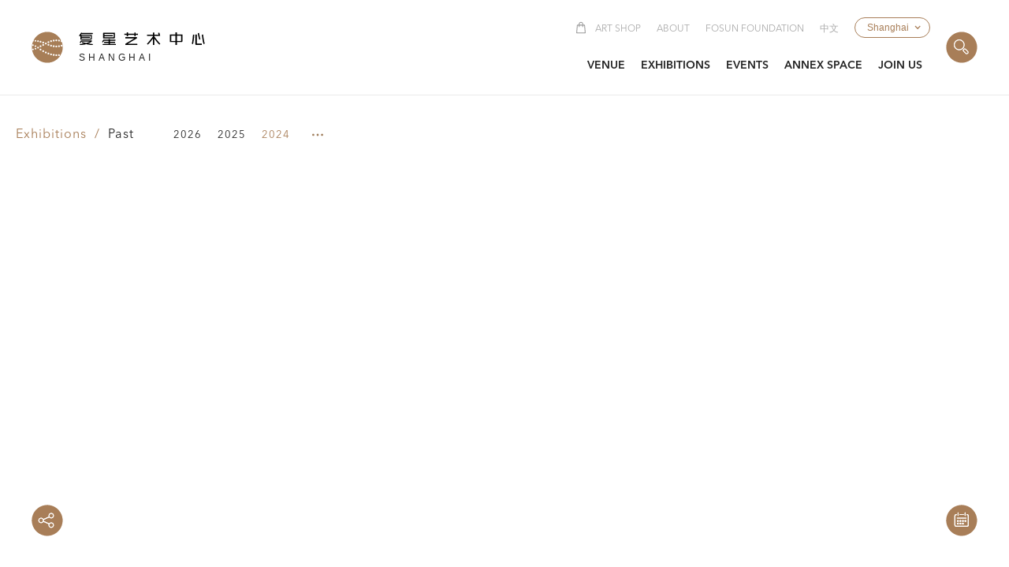

--- FILE ---
content_type: text/html; charset=UTF-8
request_url: https://www.fosunfoundation.com/en/past-annex-exhibitions/2024
body_size: 2169
content:
<!DOCTYPE html>
<html>
<head>
    <meta charset="utf-8">
        <title>Exhibitions / Past / 2024 | Fosun Foundation (Shanghai)</title>
    <meta content="Exhibitions / Past / 2024 | Fosun Foundation (Shanghai)" property="og:title">
    <meta content="Exhibitions / Past / 2024 | Fosun Foundation (Shanghai)" property="twitter:title">
    <meta content="width=device-width, initial-scale=1" name="viewport">
    <link href="/css/webflow-normalize.css?v1" rel="stylesheet" type="text/css">
    <link href="/css/webflow-base.css?v1" rel="stylesheet" type="text/css">
    <link href="/css/webflow-fosun.css?v1" rel="stylesheet" type="text/css">
    <link href="/css/custom.css?v1" rel="stylesheet" type="text/css">
    <link href="/images/favicon.jpg?v1" rel="shortcut icon" type="image/x-icon">
    <link href="/images/webclip.jpg?v1" rel="apple-touch-icon">
    <script>!function (o, c) { var n = c.documentElement, t = " w-mod-"; n.className += t + "js", ("ontouchstart" in o || o.DocumentTouch && c instanceof DocumentTouch) && (n.className += t + "touch") }(window, document);</script>
            <script>
            var _hmt = _hmt || [];
            (function () {
                var hm = document.createElement("script");
                hm.src = "https://hm.baidu.com/hm.js?cff0eef863a7986d45fe2908902078f9";
                var s = document.getElementsByTagName("script")[0];
                s.parentNode.insertBefore(hm, s);
            })();
        </script>
    </head>
<body>
    <div class="header-gr wf-section">
        <a href="/en/" class="logo-gr w-inline-block">
            <div class="logo-img-ct">
                <img src="/images/icon-logo.svg?v1" loading="lazy" class="icon-img logo-only">
            </div>
            <div class="logo-text-ct">
                <img src="/images/logo-text.svg?v1" loading="lazy" class="image">
                <div class="logo-city-text">
                    Shanghai
                </div>
            </div>
        </a>
        <a href="/en/search" class="search-img-new-link w-inline-block">
            <img src="/images/icon-search-o.svg?v1" loading="lazy" class="search-img-new">
        </a>
        <a href="#" data-w-id="dd04aaad-49d5-6a0d-aac6-fa55af1c7bfb" class="mobile-menu-link w-inline-block">
            <img src="/images/icon-menu.svg?v1" loading="lazy" class="menu-img menu-only">
        </a>
        <div class="header-bg"></div>
        <div class="header-menu">
            <div class="menu-gr">
                <div class="menu-sub-gr">
                    <a href="/en/shop" class="menu-sub-text-shop-only w-inline-block">
                        <img src="/images/icon-shop.svg?v1" loading="lazy" class="shop-icon">
                        <div class="shop-text">Art Shop</div>
                    </a>
                    <a href="/en/about" class="menu-sub-text">
                        About
                    </a>
                    <a href="/en/fosun-foundation" class="menu-sub-text">
                        Fosun Foundation
                    </a>

                    <a href="https://www.fosunfoundation.com/zh/past-annex-exhibitions/2024" class="menu-sub-text">中文</a>

                    <div data-hover="true" data-delay="0" class="w-dropdown">
                        <div class="dropdown-toggle w-dropdown-toggle">
                            <div class="icon w-icon-dropdown-toggle"></div>
                            <div>Shanghai</div>
                        </div>
                        <nav class="dropdown-list-2 w-dropdown-list">
                            <a href="https://www.fosunfoundation.com/en" class="city-selector-link w-dropdown-link">Shanghai</a>
                            <a href="https://chengdu.fosunfoundation.com/en" class="city-selector-link w-dropdown-link">Chengdu</a>
                        </nav>
                    </div>
                </div>
                <div class="menu-primary-gr">
                    <div data-hover="true" data-delay="0" class="menu-dropdown w-dropdown">
                        <div class="menu-primary w-dropdown-toggle">
                            <div class="icon-4 w-icon-dropdown-toggle"></div>
                            <div>Venue</div>
                        </div>
                        <nav class="dropdown-list w-dropdown-list">
                                                            <a href="/en/fosun-foundation-shanghai" class="link-dropdown w-dropdown-link">Fosun Foundation Shanghai</a>
                                                            <a href="/en/counter-sky-garden" class="link-dropdown w-dropdown-link">Counter Sky Garden</a>
                                                            <a href="/en/cloud-bistro" class="link-dropdown w-dropdown-link">CLOUD</a>
                                                            <a href="/en/visiting" class="link-dropdown w-dropdown-link">Visiting</a>
                                                            <a href="/en/notice" class="link-dropdown w-dropdown-link">Notice</a>
                                                    </nav>
                    </div>
                    <div data-hover="true" data-delay="0" class="menu-dropdown w-dropdown">
                        <div class="menu-primary w-dropdown-toggle">
                            <div class="icon-4 w-icon-dropdown-toggle"></div>
                            <div>Exhibitions</div>
                        </div>
                        <nav class="dropdown-list w-dropdown-list">
                            <a href="/en/current-exhibitions" class="link-dropdown w-dropdown-link">
                                Current                            </a>
                            <a href="/en/past-exhibitions" class="link-dropdown w-dropdown-link">
                                Past                            </a>
                        </nav>
                    </div>
                    <div data-hover="true" data-delay="0" class="menu-dropdown w-dropdown">
                        <div class="menu-primary w-dropdown-toggle">
                            <div class="icon-4 w-icon-dropdown-toggle"></div>
                            <div>Events</div>
                        </div>
                        <nav class="dropdown-list w-dropdown-list">
                                                                                            <a href="/en/events-brand-partnership" class="link-dropdown w-dropdown-link">
                                    Brand Partnership
                                </a>
                                                                                            <a href="/en/events-education" class="link-dropdown w-dropdown-link">
                                    Education
                                </a>
                                                                                            <a href="/en/events-welfare-project" class="link-dropdown w-dropdown-link">
                                    Welfare Project
                                </a>
                                                                                            <a href="/en/events-special-program" class="link-dropdown w-dropdown-link">
                                    Special Program
                                </a>
                                                                                            <a href="/en/events-event-sign-up" class="link-dropdown w-dropdown-link">
                                    Event Sign-up
                                </a>
                                                    </nav>
                    </div>
                    <div data-hover="true" data-delay="0" class="menu-dropdown w-dropdown">
                                                    <div class="menu-primary w-dropdown-toggle">
                                <div class="icon-4 w-icon-dropdown-toggle"></div>
                                <div>annex Space</div>
                            </div>
                                                <nav class="dropdown-list w-dropdown-list">
                            <a href="/en/annex-space" class="link-dropdown w-dropdown-link">
                                annex Space
                            </a>
                            <a href="/en/current-annex-exhibitions" class="link-dropdown w-dropdown-link">
                                Current                            </a>
                            <a href="/en/past-annex-exhibitions" class="link-dropdown w-dropdown-link">
                                Past                            </a>
                        </nav>
                    </div>
                    <div data-hover="true" data-delay="0" class="menu-dropdown w-dropdown">
                        <div class="menu-primary w-dropdown-toggle">
                            <div class="icon-4 w-icon-dropdown-toggle"></div>
                            <div>Join Us</div>
                        </div>
                        <nav class="dropdown-list w-dropdown-list">
                                                            <a href="/en/careers" class="link-dropdown w-dropdown-link">Careers</a>
                                                            <a href="/en/internship" class="link-dropdown w-dropdown-link">Internship</a>
                                                            <a href="/en/volunteer" class="link-dropdown w-dropdown-link">Volunteer</a>
                                                            <a href="/en/magic-mic" class="link-dropdown w-dropdown-link">Magic Mic</a>
                                                            <a href="/en/membership" class="link-dropdown w-dropdown-link">Membership</a>
                                                    </nav>
                    </div>
                </div>
            </div>
            <div class="search-ct mobile-only">
                <a href="/en/search" class="img-link-ct w-inline-block">
                    <img src="/images/icon-search.svg?v1" loading="lazy" class="icon-img search-only">
                </a>
            </div>
        </div>
    </div>
    <div class="sns-gr">
        <a href="/en/social-media" title="Social Media" class="img-link-ct w-inline-block">
            <img src="/images/icon-share.svg?v1" loading="lazy" class="icon-img">
        </a>
    </div>
    <div class="cal-gr">
        <a href="/en/calendar/2026" class="img-link-ct w-inline-block">
            <img src="/images/icon-calendar.svg?v1" loading="lazy" class="icon-img">
        </a>
    </div>
    <div class="new"></div>

<div class="container w-container">
    <div class="section-title">
        <div>Exhibitions  /  <span class="black">Past</span></div>

<div class="section-filter-gr">
    
                    <a href="/en/past-annex-exhibitions/2026" class="section-link">2026</a>
                    <a href="/en/past-annex-exhibitions/2025" class="section-link">2025</a>
                    <a href="/en/past-annex-exhibitions/2024" class="section-link">2024</a>
    
        <a href="/en/past-annex-exhibitions" class="section-link-more w-inline-block">
        <img src="/images/icon-more.svg?v1" loading="lazy" class="line-img">
    </a>
</div>
    </div>
</div>

<div class="container w-container">
    <div class="ct-div">
            </div>
</div>
    <div class="blank-space"></div>
    <script src="/js/jquery-3.6.1.min.js?v1"></script>
    <script src="/js/webflow.js?v1"></script>
    </body>
</html>


--- FILE ---
content_type: text/css
request_url: https://www.fosunfoundation.com/css/webflow-fosun.css?v1
body_size: 5070
content:
h2 {
  margin-top: 20px;
  margin-bottom: 10px;
  font-size: 32px;
  line-height: 36px;
  font-weight: bold;
}

h4 {
  margin-top: 10px;
  margin-bottom: 10px;
  font-size: 18px;
  line-height: 24px;
  font-weight: bold;
}

h6 {
  margin-top: 10px;
  margin-bottom: 20px;
  color: #aaa;
  font-size: 14px;
  line-height: 22px;
  font-weight: 400;
  text-align: center;
}

p {
  margin-bottom: 16px;
}

a {
  color: #a87e58;
  text-decoration: underline;
}

a:hover {
  text-decoration: none;
}

.header-gr {
  position: -webkit-sticky;
  position: sticky;
  top: 0px;
  z-index: 100;
  display: -webkit-box;
  display: -webkit-flex;
  display: -ms-flexbox;
  display: flex;
  -webkit-box-pack: justify;
  -webkit-justify-content: space-between;
  -ms-flex-pack: justify;
  justify-content: space-between;
  border-bottom: 1px solid hsla(0, 0%, 66.7%, 0.25);
  background-color: #fff;
}

.logo-gr {
  display: -webkit-box;
  display: -webkit-flex;
  display: -ms-flexbox;
  display: flex;
  color: #242424;
  text-decoration: none;
}

.icon-img {
  width: 40px;
  height: 40px;
  margin: 40px;
}

.icon-img.logo-only {
  margin-right: 20px;
}

.icon-img.search-only {
  margin-left: 20px;
}

.logo-text-ct {
  display: -webkit-box;
  display: -webkit-flex;
  display: -ms-flexbox;
  display: flex;
  -webkit-box-orient: vertical;
  -webkit-box-direction: normal;
  -webkit-flex-direction: column;
  -ms-flex-direction: column;
  flex-direction: column;
  -webkit-box-pack: center;
  -webkit-justify-content: center;
  -ms-flex-pack: center;
  justify-content: center;
  -webkit-box-align: start;
  -webkit-align-items: flex-start;
  -ms-flex-align: start;
  align-items: flex-start;
}

.image {
  width: 160px;
}

.logo-city-text {
  margin-top: 10px;
  font-size: 12px;
  line-height: 12px;
  text-align: center;
  letter-spacing: 4px;
  text-transform: uppercase;
}

.color-ct {
  width: 60px;
  height: 60px;
  margin: 20px;
  border-radius: 50px;
  background-color: #a87e58;
}

.color-ct.dark-grey {
  background-color: #242424;
}

.color-ct.light-grey {
  background-color: #aaa;
}

.color-gr {
  display: -webkit-box;
  display: -webkit-flex;
  display: -ms-flexbox;
  display: flex;
}

.sns-gr {
  position: fixed;
  left: 0%;
  top: auto;
  right: auto;
  bottom: 0%;
  z-index: 100;
}

.cal-gr {
  position: fixed;
  left: auto;
  top: auto;
  right: 0%;
  bottom: 0%;
  z-index: 100;
}

.menu-gr {
  display: -webkit-box;
  display: -webkit-flex;
  display: -ms-flexbox;
  display: flex;
  min-width: 320px;
  -webkit-box-orient: vertical;
  -webkit-box-direction: normal;
  -webkit-flex-direction: column;
  -ms-flex-direction: column;
  flex-direction: column;
  -webkit-box-pack: center;
  -webkit-justify-content: center;
  -ms-flex-pack: center;
  justify-content: center;
  -webkit-box-align: end;
  -webkit-align-items: flex-end;
  -ms-flex-align: end;
  align-items: flex-end;
}

.menu-sub-text {
  margin-right: 10px;
  margin-left: 10px;
  padding-top: 3px;
  font-family: Avenirnextltpro, sans-serif;
  color: #aaa;
  font-size: 12px;
  line-height: 12px;
  text-decoration: none;
  text-transform: uppercase;
}

.menu-sub-text.w--current {
  color: #a87e58;
}

.menu-primary-gr {
  display: -webkit-box;
  display: -webkit-flex;
  display: -ms-flexbox;
  display: flex;
  height: 50px;
  -webkit-box-pack: end;
  -webkit-justify-content: flex-end;
  -ms-flex-pack: end;
  justify-content: flex-end;
  -webkit-box-align: end;
  -webkit-align-items: flex-end;
  -ms-flex-align: end;
  align-items: flex-end;
}

.menu-sub-gr {
  display: -webkit-box;
  display: -webkit-flex;
  display: -ms-flexbox;
  display: flex;
  height: 30px;
  -webkit-box-pack: end;
  -webkit-justify-content: flex-end;
  -ms-flex-pack: end;
  justify-content: flex-end;
  -webkit-box-align: center;
  -webkit-align-items: center;
  -ms-flex-align: center;
  align-items: center;
}

.menu-primary {
  margin-right: 5px;
  margin-left: 5px;
  padding: 10px 5px 8px;
  border-bottom: 2px dotted #fff;
  font-family: 'Avenirnextltpro demi', sans-serif;
  color: #242424;
  line-height: 14px;
  font-weight: 400;
  text-decoration: none;
  text-transform: uppercase;
}

.menu-primary:hover {
  border-bottom-color: #a87e58;
}

.menu-primary.w--current {
  border-bottom-color: #a87e58;
}

.header-menu {
  display: -webkit-box;
  display: -webkit-flex;
  display: -ms-flexbox;
  display: flex;
  -webkit-box-pack: end;
  -webkit-justify-content: flex-end;
  -ms-flex-pack: end;
  justify-content: flex-end;
  -webkit-box-align: center;
  -webkit-align-items: center;
  -ms-flex-align: center;
  align-items: center;
}

.dropdown-toggle {
  margin-left: 10px;
  padding: 6px 26px 6px 15px;
  border-style: solid;
  border-width: 1px;
  border-color: #a87e58;
  border-radius: 30px;
  color: #a87e58;
  font-size: 12px;
  line-height: 12px;
}

.dropdown-toggle.w--open {
  border-bottom-right-radius: 0px;
}

.icon {
  margin-right: 10px;
  color: #a87e58;
  font-size: 10px;
  line-height: 10px;
}

.container {
  max-width: 1280px;
  min-height: 40px;
  padding-right: 20px;
  padding-left: 20px;
  -webkit-box-orient: horizontal;
  -webkit-box-direction: normal;
  -webkit-flex-direction: row;
  -ms-flex-direction: row;
  flex-direction: row;
  -webkit-box-align: center;
  -webkit-align-items: center;
  -ms-flex-align: center;
  align-items: center;
}

.container.shop-only {
  position: -webkit-sticky;
  position: sticky;
  top: 121px;
  z-index: 50;
  border-bottom: 2px dotted hsla(0, 0%, 66.7%, 0.25);
  background-color: #fff;
}

.container.search-only {
  position: -webkit-sticky;
  position: sticky;
  top: 121px;
  z-index: 50;
  display: -webkit-box;
  display: -webkit-flex;
  display: -ms-flexbox;
  display: flex;
  padding-top: 20px;
  -webkit-box-pack: center;
  -webkit-justify-content: center;
  -ms-flex-pack: center;
  justify-content: center;
  background-color: #fff;
}

.section-title {
  display: -webkit-box;
  display: -webkit-flex;
  display: -ms-flexbox;
  display: flex;
  margin-top: 40px;
  margin-bottom: 40px;
  -webkit-box-align: center;
  -webkit-align-items: center;
  -ms-flex-align: center;
  align-items: center;
  font-family: Avenirnextltpro, sans-serif;
  color: #a87e58;
  font-size: 16px;
  font-weight: 400;
  letter-spacing: 1px;
}

.section-title.related-only {
  margin-bottom: 10px;
}

.ct-div {
  display: -webkit-box;
  display: -webkit-flex;
  display: -ms-flexbox;
  display: flex;
  -webkit-box-pack: justify;
  -webkit-justify-content: space-between;
  -ms-flex-pack: justify;
  justify-content: space-between;
  -webkit-flex-wrap: wrap;
  -ms-flex-wrap: wrap;
  flex-wrap: wrap;
}

.ct-div.shop-only {
  -webkit-box-pack: start;
  -webkit-justify-content: flex-start;
  -ms-flex-pack: start;
  justify-content: flex-start;
}

.shop-ct {
  display: -webkit-box;
  display: -webkit-flex;
  display: -ms-flexbox;
  display: flex;
  width: 30.33%;
  margin-right: 1.5%;
  margin-left: 1.5%;
  -webkit-box-orient: vertical;
  -webkit-box-direction: normal;
  -webkit-flex-direction: column;
  -ms-flex-direction: column;
  flex-direction: column;
  -webkit-transition: opacity 150ms ease;
  transition: opacity 150ms ease;
}

.shop-ct:hover {
  opacity: 0.75;
}

.shop-preview-title {
  margin-top: 10px;
  margin-bottom: 10px;
  font-family: 'Avenirnextltpro demi', sans-serif;
  color: #242424;
  font-size: 12px;
  line-height: 18px;
  font-weight: 400;
  text-align: center;
  text-decoration: none;
}

.shop-preview-text {
  display: -webkit-box;
  display: -webkit-flex;
  display: -ms-flexbox;
  display: flex;
  -webkit-box-orient: vertical;
  -webkit-box-direction: normal;
  -webkit-flex-direction: column;
  -ms-flex-direction: column;
  flex-direction: column;
  -webkit-box-pack: center;
  -webkit-justify-content: center;
  -ms-flex-pack: center;
  justify-content: center;
  -webkit-box-align: center;
  -webkit-align-items: center;
  -ms-flex-align: center;
  align-items: center;
}

.shop-preview-price {
  font-family: Avenirnextltpro, sans-serif;
  color: #a87e58;
  font-weight: 700;
}

.preview-img-ct {
  padding: 20px 0px 10px;
}

.exhibition-preview-ct {
  width: 48%;
  -webkit-transition: opacity 150ms ease;
  transition: opacity 150ms ease;
}

.exhibition-preview-ct:hover {
  opacity: 0.9;
}

.article-container-gr {
  display: -webkit-box;
  display: -webkit-flex;
  display: -ms-flexbox;
  display: flex;
  margin-top: 20px;
  margin-bottom: 40px;
  -webkit-box-orient: vertical;
  -webkit-box-direction: normal;
  -webkit-flex-direction: column;
  -ms-flex-direction: column;
  flex-direction: column;
  -webkit-box-align: start;
  -webkit-align-items: flex-start;
  -ms-flex-align: start;
  align-items: flex-start;
}

.article-container-gr.article-only {
  width: 100%;
  -webkit-box-orient: horizontal;
  -webkit-box-direction: normal;
  -webkit-flex-direction: row;
  -ms-flex-direction: row;
  flex-direction: row;
  -webkit-box-pack: justify;
  -webkit-justify-content: space-between;
  -ms-flex-pack: justify;
  justify-content: space-between;
}

.link-title {
  font-family: Avenirnextltpro, sans-serif;
  color: #242424;
  font-size: 24px;
  line-height: 32px;
  font-weight: 400;
  text-decoration: none;
}

.date-text {
  padding-top: 5px;
  padding-bottom: 5px;
  font-family: Avenirnextltpro, sans-serif;
  font-weight: 700;
  letter-spacing: 1px;
}

.blank-space {
  height: 100px;
}

.blank-space.half {
  height: 50px;
  min-height: 50px;
}

.slider {
  width: 100%;
  height: 100%;
  background-color: transparent;
}

.slider-ct {
  width: 100%;
  max-width: 100%;
  -webkit-box-pack: center;
  -webkit-justify-content: center;
  -ms-flex-pack: center;
  justify-content: center;
}

.slider-ct.shop-only {
  margin-top: 20px;
}

.right-arrow {
  display: -webkit-box;
  display: -webkit-flex;
  display: -ms-flexbox;
  display: flex;
  overflow: visible;
  width: 120px;
  margin-right: -80px;
  -webkit-box-pack: end;
  -webkit-justify-content: flex-end;
  -ms-flex-pack: end;
  justify-content: flex-end;
}

.icon-2 {
  display: none;
}

.left-arrow {
  display: -webkit-box;
  display: -webkit-flex;
  display: -ms-flexbox;
  display: flex;
  overflow: visible;
  width: 120px;
  margin-left: -80px;
  -webkit-box-pack: start;
  -webkit-justify-content: flex-start;
  -ms-flex-pack: start;
  justify-content: flex-start;
  -webkit-box-align: stretch;
  -webkit-align-items: stretch;
  -ms-flex-align: stretch;
  align-items: stretch;
}

.icon-3 {
  display: none;
}

.arrow-img {
  width: 50px;
}

.slide-nav {
  color: #a87e58;
  font-size: 8px;
  text-align: center;
}

.article-container-ct {
  text-align: left;
}

.article-container-ct.article-only {
  width: 60%;
}

.rich-text-block {
  font-family: Avenirnextltpro, sans-serif;
  color: #242424;
  font-size: 15px;
  line-height: 25px;
  font-weight: 400;
}

.article-title {
  font-family: Avenirnextltpro, sans-serif;
  color: #242424;
  font-size: 28px;
  line-height: 36px;
  font-weight: 400;
  text-align: left;
  text-decoration: none;
}

.article-img {
  width: 100%;
  margin-top: 20px;
  margin-bottom: 20px;
}

.article-img.small {
  width: 60%;
  max-width: 60%;
  margin-right: 20%;
  margin-left: 20%;
  text-align: center;
}

.text-regular {
  margin-top: 10px;
  margin-bottom: 10px;
  font-family: Avenirnextltpro, sans-serif;
  color: #242424;
  font-weight: 400;
  text-decoration: none;
}

.text-regular.gold {
  color: #a87e58;
}

.text-regular.download-only {
  text-align: center;
  text-decoration: underline;
}

.profile-img {
  width: 60px;
  margin: 5px;
  border-radius: 50px;
}

.line-img {
  display: inline-block;
  width: 50px;
}

.side-panel-ct {
  display: -webkit-box;
  display: -webkit-flex;
  display: -ms-flexbox;
  display: flex;
  max-width: 80%;
  min-width: 70%;
  -webkit-box-orient: vertical;
  -webkit-box-direction: normal;
  -webkit-flex-direction: column;
  -ms-flex-direction: column;
  flex-direction: column;
  -webkit-box-align: center;
  -webkit-align-items: center;
  -ms-flex-align: center;
  align-items: center;
}

.qr-code-img {
  width: 120px;
}

.qr-code-ct {
  margin-bottom: 10px;
}

.line-div {
  width: 200px;
  height: 1px;
  margin-top: 20px;
  margin-bottom: 20px;
  background-color: hsla(0, 0%, 66.7%, 0.25);
}

.side-panel {
  position: -webkit-sticky;
  position: sticky;
  top: 140px;
  display: -webkit-box;
  display: -webkit-flex;
  display: -ms-flexbox;
  display: flex;
  width: 40%;
  -webkit-box-pack: center;
  -webkit-justify-content: center;
  -ms-flex-pack: center;
  justify-content: center;
  -webkit-box-align: start;
  -webkit-align-items: flex-start;
  -ms-flex-align: start;
  align-items: flex-start;
}

.article-gr {
  display: -webkit-box;
  display: -webkit-flex;
  display: -ms-flexbox;
  display: flex;
  -webkit-box-pack: justify;
  -webkit-justify-content: space-between;
  -ms-flex-pack: justify;
  justify-content: space-between;
}

.profile-ct {
  width: 70%;
  text-align: center;
}

.new {
  z-index: -1;
  display: none;
  -webkit-box-pack: justify;
  -webkit-justify-content: space-between;
  -ms-flex-pack: justify;
  justify-content: space-between;
  -webkit-box-align: center;
  -webkit-align-items: center;
  -ms-flex-align: center;
  align-items: center;
  background-color: #aaa;
}

.section-filter-gr {
  display: -webkit-box;
  display: -webkit-flex;
  display: -ms-flexbox;
  display: flex;
  height: 0px;
  margin-left: 40px;
  -webkit-box-align: center;
  -webkit-align-items: center;
  -ms-flex-align: center;
  align-items: center;
}

.black {
  color: #242424;
}

.section-link {
  margin-right: 5px;
  margin-left: 5px;
  padding-right: 5px;
  padding-left: 5px;
  color: #242424;
  font-size: 13px;
  line-height: 13px;
  font-weight: 400;
  text-decoration: none;
}

.section-link:hover {
  color: #a87e58;
}

.section-link.w--current {
  color: #a87e58;
}

.icon-4 {
  display: none;
}

.dropdown-list.w--open {
  display: -webkit-box;
  display: -webkit-flex;
  display: -ms-flexbox;
  display: flex;
  margin-left: -20px;
  padding: 20px 30px 20px 25px;
  -webkit-box-orient: vertical;
  -webkit-box-direction: normal;
  -webkit-flex-direction: column;
  -ms-flex-direction: column;
  flex-direction: column;
  -webkit-box-pack: start;
  -webkit-justify-content: flex-start;
  -ms-flex-pack: start;
  justify-content: flex-start;
  -webkit-box-align: start;
  -webkit-align-items: flex-start;
  -ms-flex-align: start;
  align-items: flex-start;
  border-bottom: 4px solid #a87e58;
  background-color: #fff;
  box-shadow: 0 15px 15px 0 rgba(0, 0, 0, 0.1);
}

.link-dropdown {
  display: inline-block;
  margin-right: 0px;
  margin-left: 0px;
  padding: 10px 5px 6px;
  border-bottom: 2px dotted #fff;
  font-family: Avenirnextltpro, sans-serif;
  color: #6d6d6d;
  font-size: 13px;
  font-weight: 400;
  text-decoration: none;
}

.link-dropdown:hover {
  border-bottom: 2px dotted #a87e58;
  color: #a87e58;
}

.link-dropdown.w--current {
  color: #a87e58;
}

.section-link-more {
  cursor: pointer;
}

.dropdown-list-2 {
  background-color: #a87e58;
}

.dropdown-list-2.w--open {
  display: block;
  padding-top: 5px;
  padding-bottom: 5px;
  border-radius: 15px 0px 15px 15px;
  background-color: #a87e58;
}

.city-selector-link {
  padding-top: 8px;
  padding-bottom: 8px;
  -webkit-transition: opacity 150ms ease;
  transition: opacity 150ms ease;
  font-family: Avenirnextltpro, sans-serif;
  color: #fff;
  font-size: 12px;
  line-height: 12px;
  font-weight: 400;
  text-align: center;
  text-decoration: none;
}

.city-selector-link:hover {
  opacity: 0.7;
}

.search-ct {
  min-width: 100px;
}

.download-link-ct {
  margin-bottom: 10px;
}

.download-img {
  width: 180px;
}

.download-arrow-ct {
  position: relative;
  display: -webkit-box;
  display: -webkit-flex;
  display: -ms-flexbox;
  display: flex;
  overflow: hidden;
  width: 50px;
  height: 50px;
  margin-top: -60px;
  margin-left: 120px;
  -webkit-box-pack: center;
  -webkit-justify-content: center;
  -ms-flex-pack: center;
  justify-content: center;
  -webkit-box-align: center;
  -webkit-align-items: center;
  -ms-flex-align: center;
  align-items: center;
  border-radius: 25px;
  background-color: #242424;
}

.shop-category-btn {
  margin-right: 10px;
  margin-left: 10px;
  padding: 10px 15px 8px;
  border-radius: 30px;
  background-color: hsla(0, 0%, 66.7%, 0.25);
  -webkit-transition: color 100ms ease, background-color 100ms ease;
  transition: color 100ms ease, background-color 100ms ease;
  color: #242424;
  font-size: 13px;
  line-height: 13px;
  text-decoration: none;
}

.shop-category-btn:hover {
  background-color: #242424;
  color: #fff;
}

.shop-category-btn.active {
  background-color: #242424;
  color: #fff;
}

.shop-category-ct {
  display: -webkit-box;
  display: -webkit-flex;
  display: -ms-flexbox;
  display: flex;
  margin-top: 20px;
  margin-bottom: 20px;
  -webkit-box-align: center;
  -webkit-align-items: center;
  -ms-flex-align: center;
  align-items: center;
  font-family: Avenirnextltpro, sans-serif;
  color: #a87e58;
  font-size: 16px;
  line-height: 16px;
  font-weight: 400;
  letter-spacing: 1px;
}

.shop-category-ct.details-only {
  margin-top: 10px;
  margin-bottom: 10px;
  padding-right: 0px;
  padding-left: 0px;
  -webkit-box-pack: justify;
  -webkit-justify-content: space-between;
  -ms-flex-pack: justify;
  justify-content: space-between;
}

.mobile-menu-link {
  display: none;
}

.menu-img {
  width: 40px;
  height: 40px;
  margin: 40px;
}

.menu-img.menu-only {
  margin-left: 20px;
}

.header-bg {
  display: none;
}

.download-arrow-img {
  width: 40px;
}

.annex-img {
  width: 80px;
  padding-top: 10px;
  padding-bottom: 10px;
}

.annex-ct.hide {
  display: none;
}

.search_txt {
  padding: 20px 20px 20px 10px;
  -webkit-box-flex: 1;
  -webkit-flex: 1;
  -ms-flex: 1;
  flex: 1;
  font-family: Avenirnextltpro, sans-serif;
  color: #aaa;
  font-size: 24px;
  line-height: 24px;
  font-weight: 400;
}

.search-img-large {
  width: 40px;
}

.related-content-gr {
  display: -webkit-box;
  display: -webkit-flex;
  display: -ms-flexbox;
  display: flex;
  margin-bottom: 40px;
  -webkit-box-pack: justify;
  -webkit-justify-content: space-between;
  -ms-flex-pack: justify;
  justify-content: space-between;
  -webkit-flex-wrap: wrap;
  -ms-flex-wrap: wrap;
  flex-wrap: wrap;
}

.related-title-ct {
  margin-top: 40px;
  border-top: 1px solid hsla(0, 0%, 66.7%, 0.25);
}

.img-link-ct {
  -webkit-transition: opacity 150ms ease;
  transition: opacity 150ms ease;
}

.img-link-ct:hover {
  opacity: 0.75;
}

.search_bg {
  position: absolute;
  left: 0%;
  top: auto;
  right: 0%;
  bottom: 0%;
  height: 2px;
  margin-right: 20px;
  margin-left: 20px;
  background-color: #a87e58;
}

.shop-icon {
  width: 16px;
  margin-right: 10px;
}

.menu-sub-text-shop-only {
  display: -webkit-box;
  display: -webkit-flex;
  display: -ms-flexbox;
  display: flex;
  margin-right: 10px;
  margin-left: 10px;
  -webkit-box-align: center;
  -webkit-align-items: center;
  -ms-flex-align: center;
  align-items: center;
  font-family: Avenirnextltpro, sans-serif;
  color: #aaa;
  font-size: 12px;
  line-height: 12px;
  text-decoration: none;
  text-transform: uppercase;
}

.menu-sub-text-shop-only.w--current {
  color: #a87e58;
}

.shop-text {
  padding-top: 3px;
}

.search-img-new-link {
  display: none;
}

@media screen and (max-width: 991px) {
  .icon-img.logo-only {
    margin-right: 15px;
  }

  .container {
    min-height: 20px;
  }

  .section-title {
    margin-top: 30px;
    margin-bottom: 30px;
    padding-right: 20px;
    padding-left: 20px;
  }

  .section-title.related-only {
    margin-bottom: 0px;
  }

  .shop-preview-title {
    margin-top: 8px;
    margin-bottom: 8px;
  }

  .preview-img-ct {
    padding-bottom: 0px;
  }

  .right-arrow {
    margin-right: auto;
  }

  .left-arrow {
    margin-left: auto;
  }

  .shop-category-ct {
    margin-top: 30px;
    margin-bottom: 30px;
    padding-right: 20px;
    padding-left: 20px;
  }
}

@media screen and (max-width: 767px) {
  p {
    margin-top: 8px;
    margin-bottom: 8px;
    font-size: 13px;
    line-height: 23px;
  }

  .logo-img-ct {
    position: relative;
    z-index: 999;
  }

  .icon-img {
    margin: 20px;
  }

  .icon-img.logo-only {
    margin-right: 10px;
  }

  .logo-text-ct {
    position: relative;
    z-index: 999;
    -webkit-box-align: center;
    -webkit-align-items: center;
    -ms-flex-align: center;
    align-items: center;
  }

  .image {
    width: 140px;
  }

  .logo-city-text {
    margin-top: 8px;
    font-size: 10px;
  }

  .menu-gr {
    padding-bottom: 40px;
    -webkit-box-orient: vertical;
    -webkit-box-direction: reverse;
    -webkit-flex-direction: column-reverse;
    -ms-flex-direction: column-reverse;
    flex-direction: column-reverse;
    -webkit-box-align: center;
    -webkit-align-items: center;
    -ms-flex-align: center;
    align-items: center;
  }

  .menu-sub-text {
    margin-top: 8px;
    margin-bottom: 8px;
  }

  .menu-primary-gr {
    width: 100vw;
    height: auto;
    -webkit-box-orient: vertical;
    -webkit-box-direction: normal;
    -webkit-flex-direction: column;
    -ms-flex-direction: column;
    flex-direction: column;
    -webkit-box-pack: start;
    -webkit-justify-content: flex-start;
    -ms-flex-pack: start;
    justify-content: flex-start;
    -webkit-box-align: center;
    -webkit-align-items: center;
    -ms-flex-align: center;
    align-items: center;
  }

  .menu-sub-gr {
    height: auto;
    padding-top: 10px;
    -webkit-box-orient: vertical;
    -webkit-box-direction: normal;
    -webkit-flex-direction: column;
    -ms-flex-direction: column;
    flex-direction: column;
  }

  .menu-primary {
    padding-top: 15px;
    padding-bottom: 6px;
  }

  .header-menu {
    position: absolute;
    left: 0%;
    top: 0%;
    right: 0%;
    bottom: auto;
    margin-top: -400px;
    padding-top: 20px;
    -webkit-box-orient: vertical;
    -webkit-box-direction: normal;
    -webkit-flex-direction: column;
    -ms-flex-direction: column;
    flex-direction: column;
    -webkit-box-pack: start;
    -webkit-justify-content: flex-start;
    -ms-flex-pack: start;
    justify-content: flex-start;
    background-color: #fff;
    box-shadow: 0 -1px 15px 0 rgba(0, 0, 0, 0.15);
  }

  .dropdown-toggle {
    margin-top: 10px;
    margin-left: 0px;
  }

  .container.shop-only {
    position: static;
    top: 81px;
  }

  .container.search-only {
    top: 81px;
  }

  .section-title {
    margin-top: 40px;
    margin-bottom: 20px;
    padding-right: 0px;
    padding-left: 0px;
    -webkit-box-pack: justify;
    -webkit-justify-content: space-between;
    -ms-flex-pack: justify;
    justify-content: space-between;
  }

  .section-title.related-only {
    margin-bottom: 10px;
  }

  .shop-preview-title {
    margin-top: 5px;
    margin-bottom: 5px;
    font-size: 11px;
    line-height: 16px;
  }

  .shop-preview-price {
    font-size: 10px;
    line-height: 11px;
  }

  .preview-img-ct {
    padding-top: 10px;
  }

  .article-container-gr {
    margin-bottom: 20px;
  }

  .article-container-gr.article-only {
    -webkit-box-orient: vertical;
    -webkit-box-direction: normal;
    -webkit-flex-direction: column;
    -ms-flex-direction: column;
    flex-direction: column;
  }

  .link-title {
    font-size: 18px;
    line-height: 24px;
  }

  .date-text {
    font-size: 12px;
    line-height: 16px;
    letter-spacing: 0px;
  }

  .blank-space {
    height: 40px;
  }

  .blank-space.half {
    height: 25px;
    min-height: 30px;
  }

  .slider-ct.shop-only {
    width: 100%;
    max-width: 100%;
    margin-top: 20px;
  }

  .arrow-img {
    width: 30px;
  }

  .article-container-ct {
    width: 100%;
  }

  .article-container-ct.article-only {
    width: 100%;
  }

  .rich-text-block {
    width: 100%;
  }

  .article-title {
    font-size: 22px;
    line-height: 28px;
  }

  .article-img {
    margin-top: 10px;
    margin-bottom: 10px;
  }

  .side-panel-ct {
    min-width: 100%;
  }

  .side-panel {
    position: static;
    width: 100%;
  }

  .article-gr {
    -webkit-box-orient: vertical;
    -webkit-box-direction: normal;
    -webkit-flex-direction: column;
    -ms-flex-direction: column;
    flex-direction: column;
  }

  .profile-ct {
    width: 90%;
  }

  .dropdown-list.w--open {
    position: static;
    display: -webkit-box;
    display: -webkit-flex;
    display: -ms-flexbox;
    display: flex;
    margin-left: 0px;
    padding-top: 5px;
    padding-right: 0px;
    padding-left: 0px;
    -webkit-box-orient: vertical;
    -webkit-box-direction: normal;
    -webkit-flex-direction: column;
    -ms-flex-direction: column;
    flex-direction: column;
    -webkit-box-align: center;
    -webkit-align-items: center;
    -ms-flex-align: center;
    align-items: center;
    border-bottom-style: none;
    box-shadow: none;
  }

  .link-dropdown {
    padding-bottom: 4px;
  }

  .search-ct.mobile-only {
    position: fixed;
    left: auto;
    top: 0%;
    right: 0%;
    bottom: auto;
    display: none;
    margin-right: -20px;
  }

  .shop-category-btn {
    margin: 5px;
    padding-bottom: 7px;
  }

  .shop-category-ct {
    margin-top: 20px;
    margin-bottom: 20px;
    padding-right: 0px;
    padding-left: 0px;
    -webkit-box-pack: start;
    -webkit-justify-content: flex-start;
    -ms-flex-pack: start;
    justify-content: flex-start;
    -webkit-flex-wrap: wrap;
    -ms-flex-wrap: wrap;
    flex-wrap: wrap;
    -webkit-align-content: stretch;
    -ms-flex-line-pack: stretch;
    align-content: stretch;
  }

  .shop-category-ct.details-only {
    margin-top: 0px;
    margin-bottom: 0px;
  }

  .menu-dropdown {
    width: 80%;
    text-align: center;
  }

  .mobile-menu-link {
    position: absolute;
    left: auto;
    top: 0%;
    right: 0%;
    bottom: auto;
    z-index: 999;
    display: block;
  }

  .menu-img {
    margin: 20px;
  }

  .header-bg {
    position: absolute;
    left: 0%;
    top: 0%;
    right: 0%;
    bottom: auto;
    z-index: 998;
    display: block;
    height: 81px;
    border-bottom: 1px solid hsla(0, 0%, 66.7%, 0.25);
    background-color: #fff;
  }

  .annex-img {
    width: 70px;
  }

  .search_txt {
    padding: 15px 15px 15px 0px;
    border: 1px solid #fff;
    background-color: #fff;
    font-size: 16px;
  }

  .search-img-large {
    display: none;
  }

  .shop-icon {
    display: none;
  }

  .menu-sub-text-shop-only {
    margin-top: 8px;
    margin-bottom: 8px;
  }

  .search-img-new-link {
    position: absolute;
    left: auto;
    top: 20px;
    right: 70px;
    bottom: auto;
    z-index: 1000;
    display: block;
    width: 40px;
    height: 40px;
  }
}

@media screen and (max-width: 479px) {
  .logo-city-text {
    text-transform: uppercase;
  }

  .search-img-new {
    width: 40px;
    height: 40px;
  }
}

@font-face {
  font-family: 'Avenirnextltpro';
  src: url('../fonts/AvenirNextLTPro-Regular.otf') format('opentype');
  font-weight: 400;
  font-style: normal;
  font-display: swap;
}
@font-face {
  font-family: 'Avenirnextltpro demi';
  src: url('../fonts/AvenirNextLTPro-Demi.otf') format('opentype');
  font-weight: 400;
  font-style: normal;
  font-display: swap;
}
@font-face {
  font-family: 'Avenirnextltpro';
  src: url('../fonts/AvenirNextLTPro-Bold.otf') format('opentype');
  font-weight: 700;
  font-style: normal;
  font-display: swap;
}

--- FILE ---
content_type: text/css
request_url: https://www.fosunfoundation.com/css/custom.css?v1
body_size: 615
content:
.h1 {
    margin-top: 20px;
    font-size: 38px;
    line-height: 44px;
}
.h2 {
    margin-top: 20px;
    margin-bottom: 10px;
    font-size: 32px;
    line-height: 36px;
}
.h3 {
    margin-top: 20px;
    font-size: 24px;
    line-height: 30px;
}
.h4 {
    margin-top: 10px;
    margin-bottom: 10px;
    font-size: 18px;
    line-height: 24px;
}
.h5 {
    margin-top: 10px;
    font-size: 14px;
    line-height: 20px;
}
.h6 {
    margin-top: 10px;
    margin-bottom: 20px;
    text-align: center;
    color: #aaa;
    font-size: 14px;
    line-height: 22px;
}
p {
    margin-bottom: 16px;
}

.article-title, .link-title {
    width: 100%;
}
.article-title strong, .link-title strong {
    display: block;
}

.section-link, .shop-category-btn {
    cursor: pointer;
}
.section-link.active {
    color: #a87e58;
}

.rich-text-block img {
    width: 100%;
    margin: 20px 0;
}
.rich-text-block p.center img {
    width: 60%;
    margin-right: 20%;
    margin-left: 20%;
}

.text-regular.download-only {
    max-width: 180px;
}

.search_form {
    flex-grow: 1;
}
.search_txt {
    display: block;
    width: 100%;
    border: none;
    color: #242424;
}
.search_txt:focus-visible {
    outline: none;
}
.search_txt::placeholder {
    color: #aaa;
}

.months {
    margin: 0 -20px;
}
@media screen and (max-width: 991px) {
    .months {
        margin: 0;
    }
}
@media screen and (max-width: 767px) {
    .months {
        margin: 0 -20px;
    }
}
.month {
    width: 100%;
    margin-bottom: 30px;
    padding: 0 20px;
}
.month table {
    width: 100%;
}
@media (min-width: 500px) {
    .month {
        width: 50%;
    }
}
@media (min-width: 768px) {
    .month {
        width: 33.33333%;
    }
}
@media (min-width: 1024px) {
    .month {
        width: 25%;
    }
}
.month th, td {
    height: 30px;
    border: 4px solid #fff;
    padding: 2px 5px;
    text-align: center;
    line-height: 22px;
}
.month td {
    color: #adadad;
}
.month td.active {
    background-color: #a87e58;
}
.month td.active a {
    display: block;
    height: 100%;
    text-decoration: none;
    color: #fff;
}

--- FILE ---
content_type: image/svg+xml
request_url: https://www.fosunfoundation.com/images/icon-calendar.svg?v1
body_size: 4666
content:
<svg enable-background="new 0 0 283.5 283.5" viewBox="0 0 283.5 283.5" xmlns="http://www.w3.org/2000/svg"><path d="m140.1 2.4h2c.4.1.8.2 1.2.2 2.1.1 4.3 0 6.4.3 5.1.5 10.3 1 15.4 1.8 11.2 1.8 22 5.1 32.3 9.8 18.2 8.1 34 19.6 47.3 34.5 11.3 12.7 20 27 26.1 42.8 4.3 11.2 7.1 22.9 8.3 34.8.4 4.1.5 8.3.7 12.5 0 .4.1.8.2 1.3v2c-.1.4-.2.8-.2 1.2-.1 2.1-.1 4.2-.3 6.3-.5 5.1-1 10.3-1.8 15.4-2.2 13.7-6.6 26.7-12.9 39-9.5 18.6-22.6 34.3-39.1 47-13.4 10.3-28.2 18-44.4 22.9-12 3.6-24.3 5.6-36.9 5.8-.7 0-1.4.2-2 .2-.8 0-1.6 0-2.4 0-.5-.1-.9-.2-1.4-.2-3-.2-5.9-.2-8.9-.5-4.9-.5-9.8-1.1-14.7-2-15.3-2.8-29.6-8.2-43.1-16-15.9-9.2-29.5-21.1-40.7-35.6-9.1-11.8-16.1-24.8-21.1-38.9-3.6-10.1-5.9-20.5-7-31.1-.4-4.2-.5-8.4-.7-12.6 0-.5-.1-.9-.2-1.4 0-.6 0-1.2 0-1.8.1-.4.2-.8.2-1.3.3-4.5.5-9 .9-13.4.6-6.5 1.9-12.8 3.5-19.1 3.6-14.1 9.4-27.3 17.2-39.6 8.5-13 18.8-24.4 31-34.1 7.6-6.1 15.8-11.3 24.6-15.6 13.3-6.7 27.4-11 42.2-13.1 5.5-.8 11-1.3 16.6-1.3.5 0 1.1-.2 1.7-.2zm-42.5 82.3c-2.5 0-5 0-7.5 0-.1 0-.1 0-.2.1-3.9.7-7.2 2.5-9.7 5.6-2.1 2.5-3.6 5.4-3.6 8.7-.1 28.2 0 56.4 0 84.6 0 .4.1.7.1 1.1.7 3.9 2.5 7.2 5.6 9.7 2.5 2.1 5.4 3.5 8.7 3.5 33.5.1 66.9 0 100.4 0 .4 0 .7 0 1.1-.1 3.9-.7 7.2-2.5 9.7-5.5 2.2-2.6 3.6-5.6 3.6-9.1 0-27.8 0-55.6 0-83.4 0-.8 0-1.7-.2-2.4-1.3-5.6-4.5-9.5-9.9-11.7-3.5-1.5-7.1-.9-10.7-.9 0 0-.1.1-.1.1v8.2c1.6 0 3.1.1 4.7 0s3 .2 4.3 1.1c2.1 1.4 3.6 3.3 3.6 6v81.7c0 1.6-.3 3.1-1.2 4.4-1.4 2-3.2 3.5-5.8 3.5-32.5 0-65.1 0-97.6 0-1.6 0-3.1-.3-4.4-1.2-2-1.4-3.5-3.2-3.5-5.8 0-27.2 0-54.5 0-81.7 0-1.6.3-3.1 1.2-4.4 1.4-2.1 3.3-3.5 5.9-3.5h5.6c-.1-3.2-.1-5.8-.1-8.6zm43.6 39.8h40c.5 0 1 0 1.4-.2 1.9-.8 2.4-2.3 2.4-4.3 0-1.7-1.8-3.6-3.6-3.6-26.8 0-53.6 0-80.4 0-.4 0-.8.1-1.1.2-1.8.7-2.3 2.2-2.4 4.1-.1 2.1 2 3.9 3.9 3.8zm19.9-39.8c-13.3 0-26.5 0-39.7 0v8.2h39.7c0-2.8 0-5.5 0-8.2zm-47.5.3c0-4 0-8 0-12 0-.7-.2-1.5-.6-2.1-.8-1.5-3-2.4-4.6-1.8-1.8.6-2.9 2.3-2.9 3.8v24.2c0 2.2 1.7 3.7 4.1 3.9 2.1.1 4.1-2.2 4.1-4-.2-4-.1-8-.1-12zm63.5 0c0-4.1 0-8.1 0-12.2 0-2.2-1.7-3.9-4.1-3.9-2.3 0-4 1.7-4 3.9v24.1c0 .7.2 1.4.6 2 .8 1.5 3 2.4 4.6 1.8 1.8-.6 3-2.3 2.9-3.8-.1-3.9 0-7.9 0-11.9zm-39.1 61.3c.5-4.5-3.9-8.2-7.4-8.2-5 .1-8.6 3.1-8.6 7.4 0 5.2 3 8.7 7.4 8.7 5.3.1 8.6-3 8.6-7.9zm14.6-8.1c-4.4-.5-8.1 3.9-8.1 7.4.1 5 3.1 8.6 7.4 8.6 5.2 0 8.5-3 8.8-7.4.3-5.2-4.2-9.1-8.1-8.6zm-14.6 31.8c.5-4.4-3.9-8.1-7.5-8-5 .1-8.6 3.1-8.6 7.4 0 5.2 3 8.5 7.5 8.8 5.2.3 9.1-4.2 8.6-8.2zm14.5 8.1c4.5.5 8.2-3.9 8.1-7.4-.1-5.4-3-8.5-7.9-8.7-4.6-.3-8.2 4-8.3 7.8-.1 4.7 4.2 8.8 8.1 8.3zm-45-23.8c4.4.5 8.2-3.9 8.1-7.4-.1-5.1-3.1-8.7-7.4-8.7-5.2 0-8.4 3-8.7 7.5-.4 5.2 4.1 9 8 8.6zm67.5-16.1c-4.4-.5-8.2 3.9-8.1 7.4.1 5.2 3.1 8.7 7.5 8.7 5.1 0 8.3-3.1 8.6-7.5.4-5.2-4.1-9.1-8-8.6zm-59.4 31.8c.5-4.4-3.9-8.1-7.4-8.1-5.2.1-8.6 3.1-8.6 7.6 0 5.1 3.1 8.3 7.6 8.6 4.8.4 8.9-4 8.4-8.1z" fill="#a87e58"/><g fill="#fff"><path d="m97.6 84.7v8.3c-1.9 0-3.7 0-5.6 0-2.6.1-4.5 1.4-5.9 3.5-.9 1.3-1.2 2.8-1.2 4.4v81.7c0 2.6 1.5 4.4 3.5 5.8 1.3.9 2.8 1.2 4.4 1.2h97.6c2.6 0 4.4-1.4 5.8-3.5.9-1.3 1.2-2.8 1.2-4.4 0-27.2 0-54.5 0-81.7 0-2.7-1.5-4.5-3.6-6-1.3-.9-2.7-1.2-4.3-1.1-1.5.1-3 0-4.7 0 0-2.7 0-5.4 0-8.2 0 0 .1-.1.1-.1 3.6 0 7.3-.5 10.7.9 5.3 2.2 8.6 6.1 9.9 11.7.2.8.2 1.6.2 2.4v83.4c0 3.4-1.4 6.4-3.6 9.1-2.5 3.1-5.8 4.9-9.7 5.5-.4.1-.7.1-1.1.1-33.5 0-66.9 0-100.4 0-3.3 0-6.2-1.4-8.7-3.5-3.1-2.5-4.9-5.8-5.6-9.7-.1-.4-.1-.7-.1-1.1 0-28.2 0-56.4 0-84.6 0-3.3 1.5-6.2 3.6-8.7 2.5-3.1 5.8-4.9 9.7-5.6.1 0 .1-.1.2-.1 2.6.3 5.1.3 7.6.3z"/><path d="m141.2 124.5c-13.3 0-26.6 0-39.9 0-1.9 0-4-1.8-3.9-3.8.1-1.9.6-3.3 2.4-4.1.4-.1.8-.2 1.1-.2h80.4c1.7 0 3.6 1.9 3.6 3.6 0 2-.5 3.5-2.4 4.3-.4.2-1 .2-1.4.2-13.2 0-26.6 0-39.9 0z"/><path d="m161.1 84.7v8.2c-13.3 0-26.5 0-39.7 0 0-2.8 0-5.4 0-8.2z"/><path d="m113.6 85c0 4-.1 8 0 12 .1 1.8-2 4.1-4.1 4-2.3-.2-4.1-1.7-4.1-3.9 0-8.1 0-16.1 0-24.2 0-1.5 1.1-3.2 2.9-3.8 1.7-.5 3.8.3 4.6 1.8.3.6.6 1.4.6 2.1.1 4 .1 8 .1 12z"/><path d="m177.1 85v12c0 1.5-1.1 3.2-2.9 3.8-1.7.5-3.8-.3-4.6-1.8-.3-.6-.6-1.4-.6-2 0-8 0-16.1 0-24.1 0-2.2 1.7-3.9 4-3.9s4.1 1.6 4.1 3.9z"/><path d="m138 146.3c0 4.9-3.3 7.9-8.6 7.9-4.4 0-7.4-3.5-7.4-8.7 0-4.3 3.6-7.3 8.6-7.4 3.4 0 7.9 3.7 7.4 8.2z"/><path d="m152.6 138.2c3.9-.5 8.5 3.4 8.1 8.6-.3 4.4-3.6 7.4-8.8 7.4-4.3 0-7.2-3.6-7.4-8.6-.1-3.5 3.7-7.9 8.1-7.4z"/><path d="m138 170c.5 3.9-3.4 8.5-8.6 8.1-4.4-.3-7.5-3.6-7.5-8.8 0-4.3 3.6-7.3 8.6-7.4 3.6 0 7.9 3.7 7.5 8.1z"/><path d="m152.5 178.1c-4 .5-8.2-3.6-8.1-8.3.1-3.8 3.7-8.1 8.3-7.8 4.9.3 7.8 3.4 7.9 8.7.1 3.5-3.6 7.9-8.1 7.4z"/><path d="m107.5 154.3c-3.9.5-8.4-3.4-8.1-8.6.3-4.5 3.6-7.5 8.7-7.5 4.4 0 7.3 3.6 7.4 8.7.2 3.5-3.6 7.8-8 7.4z"/><path d="m175 138.2c3.9-.5 8.4 3.4 8.1 8.6-.3 4.4-3.6 7.5-8.6 7.5-4.5 0-7.4-3.5-7.5-8.7-.1-3.5 3.6-7.9 8-7.4z"/><path d="m115.6 170c.5 4-3.6 8.4-8.4 8.1-4.5-.3-7.6-3.5-7.6-8.6 0-4.5 3.5-7.4 8.6-7.6 3.5 0 7.8 3.7 7.4 8.1z"/></g></svg>

--- FILE ---
content_type: image/svg+xml
request_url: https://www.fosunfoundation.com/images/logo-text.svg?v1
body_size: 3784
content:
<svg enable-background="new 0 0 464.9 48.2" viewBox="0 0 464.9 48.2" xmlns="http://www.w3.org/2000/svg"><path d="m3.5 14.5 1.8-2.6v14.6c0 .4.2.7.6.7h.1 37.7c2.4-.1 3.5-.9 3.6-3.1v-14c0-.5-.2-.7-.6-.8h-39.7l2.1-3h40.9c.5 0 .8-.2.8-.7v-2.4c0-.4-.3-.7-.7-.7h-38.7l-2.5-1.7c-.3-.3-.7-.3-1 0 0 0-.1.1-.1.2l-7.7 11.2c-.2.4-.1.8.3 1l2.1 1.5c.4.3.8.2 1-.2zm6.3-1.4h33c.2 0 .5.1.5.4v9.7c0 .2-.2.4-.4.4h.1-33.2c-.2 0-.4-.1-.4-.3v-3h30.4c.4 0 .7-.2.7-.6v-.1h-.1v-2.5c0-.4-.3-.7-.7-.7h-.1-30.2v-2.9c0-.3.1-.4.4-.4z"/><path d="m50.2 43.5c-5.3-.5-10.6-1.2-15.9-2.1 4.4-1.6 8.5-3.6 11.9-6.1.1-.1.2-.2.4-.3l.3-.2c.3-.2.5-.6.5-.9v-2.9c0-.5-.2-.8-.7-.8h-38.7c-.5.1-1 .4-1.2.9l-4.1 6.3c-.2.4 0 .7.5.9l2 1.3c.4.2.8 0 1-.4l3.5-5.1h31.2c-4.2 2.5-9.2 4.3-14.5 5.7-4.7-1.1-9.4-2.3-14-3.7-.5-.2-.8-.1-1 .5l-.8 2.2c-.2.3-.1.7.2.9.1 0 .1.1.2.1 2.2.7 4.5 1.3 6.8 2-4.9.9-9.8 1.5-14.1 1.8-.4 0-.7.3-.7.7v.2l.2 2.3c0 .5.3.8.8.8 6.7-.6 14.7-1.6 22.5-3.6 7.8 1.7 15.7 2.9 23.6 3.6.4.1.8-.2.9-.6 0-.1 0-.1 0-.2l.2-2.3c-.2-.7-.4-1-1-1z"/><path d="m136 44c0-.4-.2-.7-.6-.7h-.1-21.2v-3.9h18.6c.4.1.7-.2.8-.6v-.1-2.8c0-.4-.3-.7-.7-.7h-.1-18.6v-3.7h19.6c.5 0 .8-.2.8-.8v-2.6c.1-.4-.2-.7-.6-.8-.1 0-.1 0-.2 0h-19.6v-1.6c0-.5-.3-.8-.8-.8h-3.3c-.5 0-.7.2-.8.7v1.7h-18.6c-.6 0-1.1.4-1.3.9l-4 6.9c-.3.4-.1.7.5 1l2.2 1.3c.3.2.8.1 1-.2 0 0 0 0 0-.1l3.3-5.7h17v3.7h-16c-.4-.1-.7.2-.8.6v.2 2.6c0 .4.3.7.7.8h.2 15.9v3.9h-21.4c-.4 0-.7.3-.7.6v.1 2.6c0 .4.3.7.6.7h47.4c.4 0 .7-.3.7-.7 0 0 0 0 0-.1v-2.4z"/><path d="m89.8 22.8h.2 39.3c2.4-.1 3.5-1 3.5-3.4v-16.8c.1-.4-.2-.7-.6-.8-.1 0-.1 0-.2 0h-42c-.5 0-.8.3-.8.8v19.5c0 .3.3.7.6.7zm4.3-16.9h33.8c.3 0 .4.1.5.4v12c0 .2-.2.3-.5.3h-33.8c-.4 0-.5 0-.5-.3 0 0 0-1.8 0-4h31.2c.5 0 .8-.3.8-.7h-.1v-2.7c0-.4-.3-.7-.7-.7h-.1-31.1c0-2.1 0-3.9 0-3.9 0-.2.2-.4.5-.4z"/><path d="m300.2 41.7c-7.2-5.7-20.5-24.8-21.9-26.9v-1.6h20.3c.6.1 1.2-.3 1.3-.9 0-.2 0-.5-.1-.7l-2.6-10c-.1-.4-.6-.5-1-.4l-3.2.8c-.4.1-.6.5-.5.8l1.4 5.7h-15.6v-7.2c0-.5-.2-.8-.7-.8h-3.6c-.4 0-.7.2-.8.6v.1 7.4h-20.8c-.5 0-.7.3-.7.8v3.1c0 .4.2.7.6.8h.2 20.8v1.7c-1.5 2.2-14.5 20.6-21.9 26.9-.3.2-.4.6-.2.9v.1l2.3 2.4c.2.3.6.4.9.3h.1c5.6-4.7 13.8-15.5 18.8-22.2v24.3c0 .4.3.6.6.7h.1 3.6c.5 0 .7-.3.7-.7v-24.5c5 6.9 13.3 17.9 18.8 22.2.3.2.8.1.9-.3l2.3-2.4s.1-.1.1-.1c.2-.3.1-.7-.2-.9z"/><path d="m214.7 42.4h-.1-34.3l32.9-19.6c.4-.2.6-.6.7-1.1v-3.1c0-.4-.2-.7-.6-.7h-41.7c-.2.1-.3.2-.3.4v3.6c0 .4.3.7.7.7h32.4l-33 19.8c-.2.2-.4.5-.4.8v3.1c0 .5.2.8.7.8h42.9v-.1c.5 0 .7-.2.8-.7v-3.3c0-.3-.3-.6-.7-.6z"/><path d="m217.1 5.2c-.1 0-.1 0-.2 0h-7.8v-4c.1-.4-.2-.7-.6-.8-.1 0-.1 0-.2 0h-3.1c-.5 0-.8.2-.8.7v4h-23.3v-4c0-.5-.2-.8-.8-.8h-3.1c-.5 0-.8.2-.8.7v4h-7.8c-.5 0-.7.3-.8.8v3c0 .5.2.8.8.8h7.8v4.6c0 .5.2.7.7.7h3.2c.4 0 .7-.3.8-.6 0-.1 0-.1 0-.2v-4.4h23.3v4.6c0 .4.3.7.7.7h.1 3.2c.4 0 .7-.3.7-.7v-.1-4.5h7.7c.6 0 .8-.2.8-.8v-3c.1-.3-.1-.7-.5-.7z"/><path d="m445.3 27.4c0-.1 0-.1 0 0l3.1-1.7c.4-.1.6-.4.5-.8 0 0 0 0 0-.1-2-5.3-4.4-18.2-5-21.7 0-.4-.3-.7-.7-.7-.1 0-.1 0-.2 0l-3.6.6c-.2.2-.3.4-.3.7.5 3.1 3.3 17.2 5.4 23.1.1.4.5.6.8.6z"/><path d="m425.6 8.6h-.1-.1l-3.3-.2c-.5 0-.8.2-.8.7-.7 10.9-2.4 27.2-4.1 32.1-.2.3-.1.7.2.9.1 0 .1.1.2.1l3 1.6c.3.2.7 0 .9-.3 2.6-6.6 4.3-29.1 4.7-34.2.1-.3-.2-.7-.6-.7z"/><path d="m464.8 41.1c-2-4.7-4.5-21.2-5.9-32.1-.1-.5-.3-.7-.8-.7l-3.5.4c-.3.1-.5.3-.5.7.6 4.7 3.5 27.6 6.5 34 .1.3.4.4.7.3h.1l3.1-1.7c.3-.1.5-.5.3-.9z"/><path d="m454 42c-.1 0-.1-.1 0 0-.1-.1-.2-.1-.2-.2h-.1c-.1 0-.2 0-.3-.1h-17.3c-.3 0-.6-.2-.6-.5v-32.2c0-.3-.2-.5-.4-.6h-.1-4c-.1 0-.2 0-.3.1-.2.1-.4.3-.4.6v35.2c0 1.6 1.3 2.5 3.1 2.5h20.1c.2 0 .5-.2.5-.4 0-.1.1-.1.1-.1v-3.8c0-.2 0-.3-.1-.5z"/><path d="m381.6 7.9h-.1-19.6v-7c0-.4-.3-.7-.7-.7h-4c-.3 0-.6.2-.6.6v7h-19.6c-.4 0-.8.3-.8.7v.2 26.5c0 .6.3.9.8.9h19.7v11.6c.1.4.2.6.7.6h3.9c.4 0 .7-.2.7-.6v-.1-11.5h17.1c2.2 0 3.3-1.1 3.3-3.3v-24.1c-.1-.4-.4-.8-.8-.8zm-40 24.1c-.3 0-.4-.1-.4-.4v-19.1c0-.2.1-.4.5-.4h14.8v19.9zm35.6-.4c0 .2-.1.3-.4.4h-14.9v-19.8h14.9c.4 0 .5.1.5.4v19z"/></svg>

--- FILE ---
content_type: image/svg+xml
request_url: https://www.fosunfoundation.com/images/icon-logo.svg?v1
body_size: 4661
content:
<svg enable-background="new 0 0 283.5 283.5" viewBox="0 0 283.5 283.5" xmlns="http://www.w3.org/2000/svg"><path d="m276.2 132.9c-1.5 1.6-3.6 2.5-5.7 2.5h-.1c-4.5 0-8.1-3.6-8.2-8.1 0-2.2.8-4.3 2.3-5.8 1.5-1.6 3.6-2.5 5.8-2.5 4.5 0 8.2 3.6 8.2 8.1.1 2.1-.8 4.3-2.3 5.8m-23.8 4.7c-1.5 1.5-3.6 2.4-5.7 2.4h-.1c-4.4 0-8.1-3.6-8.2-8.1 0-2.1.8-4.2 2.3-5.8 1.6-1.6 3.6-2.4 5.8-2.4 4.6 0 8.2 3.6 8.3 8.1 0 2.2-.8 4.3-2.4 5.8m0 80.3c-1.5 1.6-3.6 2.4-5.8 2.4h-.1c-4.5 0-8.1-3.6-8.2-8 0-2.2.8-4.2 2.3-5.9 1.6-1.6 3.6-2.4 5.8-2.4 4.6 0 8.2 3.6 8.3 8 .1 2.3-.7 4.3-2.3 5.9m-11.7-142.6c1.5-1.6 3.6-2.4 5.8-2.5 4.6 0 8.2 3.6 8.3 8.1 0 2.2-.8 4.2-2.3 5.8-1.5 1.5-3.6 2.4-5.7 2.4h-.1c-4.5 0-8.1-3.6-8.2-8.1-.1-2.1.7-4.1 2.2-5.7m-17.7 145.4c-4.6 0-8.2-3.7-8.3-8.1 0-2.2.8-4.3 2.4-5.8 1.5-1.5 3.6-2.4 5.7-2.4h.1c4.5 0 8.2 3.6 8.2 8.1 0 4.4-3.6 8.1-8.1 8.2m-17.9-83.1c-1.5 1.6-3.5 2.4-5.8 2.5h-.1c-4.5 0-8.2-3.6-8.2-8.1 0-2.2.8-4.2 2.3-5.8 1.6-1.6 3.6-2.4 5.8-2.4 4.5 0 8.2 3.6 8.3 8.1.1 2.1-.8 4.1-2.3 5.7m0 78.1c-1.5 1.6-3.6 2.4-5.8 2.4h-.1c-4.5 0-8.2-3.6-8.2-8.1 0-2.2.8-4.2 2.3-5.8 1.6-1.6 3.6-2.4 5.7-2.4h.2c4.4 0 8.1 3.6 8.2 8.1.1 2.1-.8 4.3-2.3 5.8m-23.6-4.6c-1.5 1.6-3.5 2.4-5.7 2.4h-.1c-4.5 0-8.1-3.6-8.2-8.1 0-2.2.8-4.3 2.3-5.8 1.6-1.6 3.6-2.4 5.8-2.4h.1c4.4 0 8.1 3.6 8.2 8.1-.1 2.2-.9 4.3-2.4 5.8m-11.7-89.6c1.5-1.6 3.6-2.5 5.8-2.5 4.5 0 8.2 3.6 8.3 8.1 0 4.5-3.6 8.2-8.1 8.3h-.1c-4.5 0-8.2-3.6-8.2-8.1-.1-2.2.8-4.3 2.3-5.8m-11.9-20.3c-1.6 1.6-3.6 2.4-5.8 2.4h-.1c-4.5 0-8.1-3.6-8.2-8 0-2.2.8-4.3 2.4-5.8 1.5-1.6 3.6-2.4 5.8-2.4 4.6 0 8.2 3.6 8.3 8.1 0 2.1-.9 4.2-2.4 5.7m-14 17.9c0-2.1.8-4.2 2.3-5.8s3.6-2.5 5.8-2.5c4.6 0 8.2 3.6 8.3 8.1 0 2.2-.8 4.3-2.3 5.8-1.5 1.6-3.6 2.4-5.8 2.4h-.2c-4.4.1-8.1-3.5-8.1-8m14 84.7c-1.5 1.5-3.5 2.4-5.7 2.5h-.2c-4.4 0-8.1-3.6-8.2-8.1 0-2.2.8-4.3 2.4-5.9 1.5-1.5 3.6-2.4 5.8-2.4 4.6 0 8.2 3.6 8.3 8.1 0 2.1-.9 4.2-2.4 5.8m11.9-123.3c1.6-1.6 3.6-2.4 5.8-2.4h.1c4.4 0 8.1 3.6 8.2 8.1 0 2.2-.8 4.2-2.4 5.8-1.5 1.6-3.5 2.4-5.7 2.4h-.1c-4.5 0-8.1-3.6-8.2-8.1-.1-2.2.8-4.3 2.3-5.8m23.6-4.9c1.5-1.6 3.6-2.4 5.8-2.5 4.5 0 8.2 3.6 8.3 8.1 0 2.2-.8 4.2-2.3 5.8-1.6 1.6-3.6 2.5-5.8 2.5h-.1c-4.5 0-8.2-3.6-8.2-8.1 0-2.2.8-4.3 2.3-5.8m37.7 58.6c0 4.5-3.6 8.2-8.1 8.3h-.1c-4.5 0-8.1-3.6-8.2-8.1 0-2.2.8-4.3 2.4-5.9 1.5-1.5 3.5-2.4 5.7-2.4h.1c4.5.1 8.2 3.7 8.2 8.1m-8.3-63.4h.1c4.5 0 8.1 3.6 8.2 8.1 0 4.5-3.6 8.2-8.1 8.2h-.1c-4.5 0-8.1-3.6-8.2-8.1 0-4.4 3.6-8.1 8.1-8.2m-94.2 125.4c-4.6 0-8.2-3.6-8.3-8.1 0-2.2.8-4.3 2.3-5.8s3.5-2.4 5.7-2.4h.2c4.5 0 8.1 3.6 8.2 8.1 0 4.4-3.6 8.2-8.1 8.2m-6-94.1c1.5-1.5 3.6-2.4 5.8-2.5h.1c4.5 0 8.1 3.6 8.2 8.1 0 2.2-.8 4.2-2.4 5.8-1.5 1.6-3.6 2.4-5.8 2.4h-.1c-4.5 0-8.1-3.6-8.2-8.1.1-2.1.9-4.1 2.4-5.7m-12 2.6c-1.5 1.6-3.5 2.4-5.8 2.4h-.1c-4.5 0-8.1-3.6-8.1-8.1-.1-2.1.8-4.2 2.3-5.8s3.6-2.4 5.8-2.5h.1c4.5 0 8.1 3.6 8.2 8.1-.1 2.2-.9 4.3-2.4 5.9m0 21.8c-1.5 1.5-3.6 2.4-5.7 2.4h-.1c-4.5 0-8.1-3.6-8.2-8.1 0-2.1.8-4.2 2.3-5.8s3.6-2.4 5.8-2.5c4.5 0 8.2 3.6 8.3 8.1-.1 2.3-.9 4.3-2.4 5.9m0 55.6c-1.5 1.6-3.6 2.4-5.8 2.5h-.1c-4.5 0-8.1-3.6-8.1-8.1-.1-2.2.8-4.2 2.3-5.8s3.6-2.5 5.8-2.5h.1c4.5 0 8.1 3.6 8.1 8.1 0 2.2-.8 4.2-2.3 5.8m-23.8-44.3c-1.5 1.6-3.6 2.4-5.7 2.5h-.1c-4.5 0-8.2-3.6-8.2-8.1s3.6-8.2 8-8.3h.2c4.5 0 8.1 3.6 8.1 8.1 0 2.2-.8 4.3-2.3 5.8m0 29.5c-1.5 1.6-3.5 2.4-5.7 2.4h-.1c-4.5 0-8.2-3.6-8.2-8.1s3.6-8.2 8-8.3h.2c4.5 0 8.1 3.6 8.1 8.1 0 2.2-.8 4.3-2.3 5.9m-28.5-73.1h-.1c-4.3 0-7.8-3.5-7.8-7.7 0-2.1.8-4 2.2-5.6 1.5-1.5 3.4-2.3 5.5-2.3 4.3 0 7.8 3.5 7.9 7.7 0 4.3-3.4 7.8-7.7 7.9m5.5 55.9c-1.4 1.5-3.4 2.3-5.5 2.3h-.1c-4.3 0-7.8-3.5-7.8-7.7 0-2.1.8-4 2.2-5.5 1.5-1.5 3.4-2.3 5.5-2.3 4.3 0 7.8 3.4 7.9 7.7 0 2.1-.8 4-2.2 5.5m11.4-64.4c1.5-1.5 3.5-2.4 5.6-2.4h.1c4.5 0 8.2 3.6 8.2 8.1 0 2.2-.8 4.2-2.3 5.8-1.5 1.5-3.6 2.4-5.7 2.4h-.1c-4.5 0-8.2-3.6-8.2-8.1-.1-2.2.8-4.3 2.4-5.8m-34.4 2.8c-1.4 1.4-3.3 2.2-5.2 2.2h-.1c-4 0-7.3-3.3-7.4-7.3 0-4.1 3.2-7.4 7.3-7.5h.1c4.1 0 7.4 3.3 7.4 7.3.1 2-.7 3.8-2.1 5.3m-5.2 50c-4.1 0-7.4-3.3-7.5-7.3s3.2-7.4 7.3-7.5h.1c4.1 0 7.4 3.3 7.4 7.4.1 4-3.2 7.3-7.3 7.4m5.2 21.2c-1.4 1.4-3.2 2.2-5.2 2.2h-.1c-4 0-7.3-3.3-7.4-7.3 0-4.1 3.2-7.4 7.3-7.5h.1c4 0 7.4 3.3 7.4 7.3.1 2-.7 3.9-2.1 5.3m-22.9 5.4c-1.3 1.4-3.1 2.1-5 2.1h-.1c-3.8 0-7-3.1-7-6.9 0-1.9.7-3.6 2-5 1.3-1.3 3.1-2.1 4.9-2.1h.1c3.8 0 7 3.1 7 7 .1 1.8-.6 3.5-1.9 4.9m-10-47.8c1.3-1.3 3-2.1 4.9-2.1 3.9 0 7 3.1 7.1 6.9 0 1.9-.7 3.7-2 5s-3.1 2.1-5 2.1h-.1c-3.8 0-7-3.1-7-6.9 0-1.9.8-3.7 2.1-5m264.6-23.6c-.7.2-1.3.4-2 .4h-.1c-4.5 0-8.1-3.6-8.2-8.1 0-2.2.8-4.2 2.3-5.8.5-.5 1.1-.8 1.6-1.1-23-45.2-69.9-76.3-124.1-76.3-53.9 0-100.5 30.6-123.6 75.3.9 1.2 1.5 2.5 1.5 4.1 0 1.9-.7 3.7-2 5s-2.9 2-4.7 2.1c-6.6 16.2-10.4 33.9-10.4 52.5 0 76.7 62.3 138.9 139.1 138.9 51.6 0 96.5-28.1 120.6-69.8-.1-.6-.4-1.1-.4-1.7 0-2.1.8-4.2 2.3-5.8.9-.9 1.9-1.5 3-1.9 7.1-14.9 11.7-31.2 13.1-48.5v-22.5c-.9-12.9-3.7-25.2-8-36.8" fill="#a77e57"/></svg>

--- FILE ---
content_type: image/svg+xml
request_url: https://www.fosunfoundation.com/images/icon-more.svg?v1
body_size: 235
content:
<svg enable-background="new 0 0 283.5 283.5" viewBox="0 0 283.5 283.5" xmlns="http://www.w3.org/2000/svg"><g enable-background="new" fill="#a17f5d"><circle cx="173.2" cy="141.7" r="7.9"/><ellipse cx="141.8" cy="141.7" rx="7.9" ry="7.9" transform="matrix(.9871 -.1602 .1602 .9871 -20.8695 24.5384)"/><circle cx="110.2" cy="141.7" r="7.9"/></g></svg>

--- FILE ---
content_type: image/svg+xml
request_url: https://www.fosunfoundation.com/images/icon-search.svg?v1
body_size: 2195
content:
<svg enable-background="new 0 0 283.5 283.5" viewBox="0 0 283.5 283.5" xmlns="http://www.w3.org/2000/svg"><path d="m140.5 2.8h2c.4.1.8.2 1.2.2 2.1.1 4.3 0 6.4.3 5.1.5 10.3 1 15.4 1.8 11.2 1.8 22 5.1 32.3 9.8 18.2 8.1 34 19.6 47.3 34.5 11.3 12.7 20 27 26.1 42.8 4.3 11.2 7.1 22.9 8.3 34.8.4 4.1.5 8.3.7 12.5 0 .4.1.8.2 1.3v2c-.1.4-.2.8-.2 1.2-.1 2.1-.1 4.2-.3 6.3-.5 5.1-1 10.3-1.8 15.4-2.2 13.7-6.6 26.7-12.9 39-9.5 18.6-22.6 34.3-39.1 47-13.4 10.3-28.2 18-44.4 22.9-12 3.6-24.3 5.6-36.9 5.8-.7 0-1.4.2-2 .2-.8 0-1.6 0-2.4 0-.5-.1-.9-.2-1.4-.2-3-.2-5.9-.2-8.9-.5-4.9-.5-9.8-1.1-14.7-2-15.3-2.8-29.6-8.2-43.1-16-15.9-9.2-29.5-21.1-40.7-35.6-9.1-11.8-16.1-24.8-21.1-38.9-3.6-10.1-5.9-20.5-7-31.1-.4-4.2-.5-8.4-.7-12.6 0-.5-.1-.9-.2-1.4 0-.6 0-1.2 0-1.8.1-.4.2-.8.2-1.3.3-4.5.5-9 .9-13.4.6-6.5 1.9-12.8 3.5-19.1 3.6-14.1 9.4-27.3 17.2-39.6 8.6-13 18.9-24.4 31.1-34.1 7.6-6.1 15.8-11.3 24.6-15.6 13.4-6.7 27.4-11 42.2-13.1 5.5-.8 11-1.3 16.6-1.3.5.1 1.1-.1 1.6-.2zm26.5 116.5c-.3-26.7-20.9-47.6-47.6-47.6-26.8 0-47.7 20.9-47.7 47.7 0 26.7 20.9 47.7 47.8 47.6 26.5-.1 47.2-20.9 47.5-47.7zm1.5 33.2c-.9.1-1.9.1-2.8.3-6 1.3-10.2 4.7-12.2 10.5-2 5.9-1.1 11.4 3.2 15.9 6.2 6.6 12.7 12.9 19.2 19.2 4.3 4.1 9.6 5.3 15.3 3.6 11.8-3.4 15.6-17.9 7-26.7-5.7-5.8-11.5-11.5-17.2-17.3-3.5-3.3-7.5-5.5-12.5-5.5z" fill="#a87e58"/><path d="m167 119.3c-.3 26.8-21 47.6-47.6 47.7-26.8.1-47.8-20.9-47.8-47.6 0-26.8 20.9-47.7 47.7-47.7s47.4 20.9 47.7 47.6zm-8.1.2c-.2-21.7-17.1-39.7-39.6-39.7-21.3 0-39.4 16.8-39.5 39.5-.1 21.7 17.2 39.5 39.5 39.5 22 0 39.2-17.3 39.6-39.3z" fill="#fff"/><path d="m168.5 152.5c5 0 8.9 2.2 12.3 5.7 5.7 5.8 11.5 11.5 17.2 17.3 8.6 8.8 4.8 23.3-7 26.7-5.7 1.6-11 .5-15.3-3.6-6.5-6.3-13-12.7-19.2-19.2-4.3-4.5-5.3-10.1-3.2-15.9 2-5.8 6.2-9.3 12.2-10.5 1.1-.4 2.1-.4 3-.5zm18.2 42c.7-.1 1.5 0 2.1-.3 5.8-1.9 7.7-8.7 3.4-13.1-6-6.1-12-12.1-18.1-18.1-2.1-2.1-4.7-2.9-7.5-2.1-6 1.7-7.9 8.8-3.6 13.1 6 6.1 12 12.1 18.1 18.1 1.6 1.6 3.4 2.5 5.6 2.4z" fill="#fff"/><g fill="#a87e58"><path d="m158.9 119.5c-.4 22.1-17.6 39.4-39.6 39.4-22.4 0-39.6-17.8-39.5-39.5.1-22.7 18.2-39.5 39.5-39.5 22.5-.1 39.4 17.9 39.6 39.6z"/><path d="m186.7 194.5c-2.2.1-4-.9-5.5-2.3-6.1-6-12.1-12-18.1-18.1-4.3-4.4-2.4-11.4 3.6-13.1 2.7-.8 5.4 0 7.5 2.1 6 6 12.1 12 18.1 18.1 4.3 4.4 2.4 11.2-3.4 13.1-.8.2-1.5.2-2.2.2z"/></g></svg>

--- FILE ---
content_type: image/svg+xml
request_url: https://www.fosunfoundation.com/images/icon-share.svg?v1
body_size: 3514
content:
<svg enable-background="new 0 0 283.5 283.5" viewBox="0 0 283.5 283.5" xmlns="http://www.w3.org/2000/svg"><path d="m140.1 2.4h2c.4.1.8.2 1.2.2 2.1.1 4.3 0 6.4.3 5.1.5 10.3 1 15.4 1.8 11.2 1.8 22 5.1 32.3 9.8 18.2 8.1 34 19.6 47.3 34.5 11.3 12.7 20 27 26.1 42.8 4.3 11.2 7.1 22.9 8.3 34.8.4 4.1.5 8.3.7 12.5 0 .4.1.8.2 1.3v2c-.1.4-.2.8-.2 1.2-.1 2.1-.1 4.2-.3 6.3-.5 5.1-1 10.3-1.8 15.4-2.2 13.7-6.6 26.7-12.9 39-9.5 18.6-22.6 34.3-39.1 47-13.4 10.3-28.2 18-44.4 22.9-12 3.6-24.3 5.6-36.9 5.8-.7 0-1.4.2-2 .2-.8 0-1.6 0-2.4 0-.5-.1-.9-.2-1.4-.2-3-.2-5.9-.2-8.9-.5-4.9-.5-9.8-1.1-14.7-2-15.3-2.8-29.6-8.2-43.1-16-15.9-9.2-29.5-21.1-40.7-35.6-9.1-11.8-16.1-24.8-21.1-38.9-3.6-10.1-5.9-20.5-7-31.1-.4-4.2-.5-8.4-.7-12.6 0-.5-.1-.9-.2-1.4 0-.6 0-1.2 0-1.8.1-.4.2-.8.2-1.3.3-4.5.5-9 .9-13.4.6-6.5 1.9-12.8 3.5-19.1 3.6-14.1 9.4-27.3 17.2-39.6 8.5-13 18.8-24.4 31-34.1 7.6-6.1 15.8-11.3 24.6-15.6 13.3-6.7 27.4-11 42.2-13.1 5.5-.8 11-1.3 16.6-1.3.5 0 1.1-.2 1.7-.2zm14.2 172.9c0 .2-.1.4-.1.6-1.3 3.8-1.5 7.6-.9 11.5 1.2 7.9 5.5 13.7 12.5 17.6 4.6 2.5 9.5 3.1 14.6 2.4 6.2-.8 11.1-3.7 15.1-8.4 4.6-5.5 6.1-11.9 5.1-18.9-1.2-8.2-5.7-14.1-12.9-17.9-3.5-1.8-7.3-2.5-11.3-2.4-3.7 0-7.2.9-10.4 2.5-2.6 1.3-4.9 3.1-6.9 5.3-.3.4-.6.6-1.2.3-1.8-.9-3.6-1.7-5.4-2.5-3.1-1.4-6.2-2.9-9.3-4.3-5.1-2.3-10.3-4.7-15.5-7-3.3-1.5-6.5-2.9-9.8-4.4-2.7-1.2-5.3-2.5-8-3.7-.5-.2-.7-.6-.6-1.2 0-2.4 0-4.7 0-7.1 0-.4-.2-.8.5-1.1 4-1.8 7.9-3.6 11.9-5.4 6-2.8 12.1-5.5 18.1-8.3 6-2.7 11.9-5.4 17.9-8.2.7-.3 1-.2 1.5.3 2 2.2 4.3 3.9 6.9 5.2 4.8 2.4 9.9 3 15.1 2.1 7.6-1.3 13.2-5.6 17-12.3 2.6-4.7 3.2-9.8 2.5-15-1.2-8-5.6-13.8-12.5-17.6-4.8-2.6-10-3.2-15.3-2.3-7.7 1.3-13.5 5.6-17.1 12.5-3.1 5.9-3.4 12.2-1.6 18.6.2.7.1 1-.5 1.3-2.9 1.3-5.7 2.6-8.5 3.9-6.1 2.8-12.2 5.6-18.3 8.4-5.6 2.6-11.2 5.2-16.9 7.7-1.1.5-2.3 1-3.4 1.5-8.6-13.8-26.3-14.8-36.6-5.8-10.2 8.9-10.8 24.7-2.1 34.2 5.3 5.8 11.9 8.4 19.7 7.8 8.3-.6 14.5-4.8 19-11.6 15.9 7.2 31.8 14.5 47.7 21.7z" fill="#a87e58"/><path d="m154.3 175.3c-15.9-7.3-31.9-14.5-47.8-21.8-4.5 6.9-10.7 11.1-19 11.6-7.8.5-14.4-2-19.7-7.8-8.7-9.6-8.1-25.3 2.1-34.2 10.3-9 28-8 36.6 5.8 1.1-.5 2.3-1 3.4-1.5 5.6-2.6 11.2-5.2 16.9-7.7 6.1-2.8 12.2-5.6 18.3-8.4 2.8-1.3 5.7-2.6 8.5-3.9.7-.3.7-.6.5-1.3-1.8-6.4-1.6-12.7 1.6-18.6 3.7-6.9 9.4-11.2 17.1-12.5 5.3-.9 10.5-.3 15.3 2.3 7 3.9 11.4 9.7 12.5 17.6.8 5.2.1 10.3-2.5 15-3.7 6.7-9.4 11-17 12.3-5.2.9-10.3.3-15.1-2.1-2.6-1.3-4.9-3.1-6.9-5.2-.5-.5-.8-.6-1.5-.3-5.9 2.7-11.9 5.4-17.9 8.2s-12.1 5.5-18.1 8.3c-4 1.8-7.9 3.6-11.9 5.4-.6.3-.5.7-.5 1.1v7.1c0 .6.1.9.6 1.2 2.7 1.2 5.3 2.5 8 3.7 3.3 1.5 6.5 2.9 9.8 4.4 5.2 2.3 10.3 4.7 15.5 7 3.1 1.4 6.2 2.8 9.3 4.3 1.8.8 3.6 1.6 5.4 2.5.6.3.8 0 1.2-.3 2-2.1 4.2-4 6.9-5.3 3.3-1.6 6.7-2.5 10.4-2.5 4 0 7.8.6 11.3 2.4 7.2 3.8 11.8 9.7 12.9 17.9 1 7-.5 13.4-5.1 18.9-4 4.7-8.9 7.7-15.1 8.4-5.1.7-10.1.1-14.6-2.4-6.9-3.8-11.3-9.6-12.5-17.6-.6-3.9-.4-7.7.9-11.5.2 0 .2-.2.2-.5zm-68.6-49.8c-8.5-.2-15.7 7.4-15.9 15.5-.1 8.9 7.5 15.8 15.2 16.1 9 .3 16.4-7.5 16.4-15.7.2-8.6-7.4-16.1-15.7-15.9zm91.2-10.9c8.6.2 15.7-7.4 15.9-15.2.3-9.2-7.6-16.1-15.2-16.4-8.9-.3-16.6 7.5-16.4 16.2.1 8.1 7.3 15.5 15.7 15.4zm.1 53.3c-8.6-.2-15.7 7.4-15.9 15.3-.3 9.1 7.6 16.1 15.2 16.3 8.9.3 16.5-7.5 16.4-16.1-.1-8.1-7.3-15.6-15.7-15.5z" fill="#fff"/><g fill="#a87e58"><path d="m85.7 125.5c8.3-.2 15.8 7.3 15.8 15.9 0 8.2-7.4 16-16.4 15.7-7.7-.3-15.3-7.2-15.2-16.1.1-8.2 7.4-15.7 15.8-15.5z"/><path d="m176.9 114.6c-8.4.1-15.5-7.3-15.7-15.4-.2-8.7 7.5-16.5 16.4-16.2 7.7.3 15.5 7.2 15.2 16.4-.2 7.8-7.3 15.4-15.9 15.2z"/><path d="m177 167.9c8.4-.1 15.6 7.3 15.8 15.5.2 8.6-7.5 16.4-16.4 16.1-7.7-.3-15.5-7.2-15.2-16.3.2-7.9 7.3-15.4 15.8-15.3z"/></g></svg>

--- FILE ---
content_type: image/svg+xml
request_url: https://www.fosunfoundation.com/images/icon-shop.svg?v1
body_size: 925
content:
<svg enable-background="new 0 0 283.5 283.5" viewBox="0 0 283.5 283.5" xmlns="http://www.w3.org/2000/svg"><path d="m92.9 77.5c0-4.8 0-9.3 0-13.8.1-21.7 12.7-39.4 33-46.8 25.6-9.3 55.8 6.4 62.6 32.8 1.2 4.8 1.6 9.8 1.9 14.7.3 4.2.1 8.4.1 13h2.8 27.9c6.5 0 9.9 3 10.5 9.4 1.1 11.6 2.1 23.1 3.1 34.7 1.6 17.9 3.2 35.7 4.8 53.6 1.4 15.7 2.8 31.4 4.2 47.1 1.1 12 2.1 24 3.3 35.9.6 6.5-3.2 11.1-9.7 11.1-63.8 0-127.7 0-191.5 0-6.3 0-10.3-4.5-9.7-10.9 2.5-27.5 4.9-55 7.4-82.6 2.6-28.6 5.2-57.2 7.8-85.8.1-1.4.1-2.8.4-4.2.8-5.4 4.3-8.4 9.7-8.4h28.4c.9.2 1.8.2 3 .2zm.1 18.6c-8.1 0-15.8 0-23.7 0-4.6 51.7-9.3 103.1-13.9 154.7h172.7c-4.6-51.7-9.3-103.2-13.9-154.8-8 0-15.7 0-23.5 0 0 .9-.1 1.7-.1 2.5 0 4.6.1 19.1 0 23.7-.2 6.5-6.2 10.6-12.2 8.6-3.8-1.3-6.1-4.8-6.1-9.3 0-5.1 0-20.2 0-25.4-20.4 0-40.5 0-60.9 0v2.6c0 4.4.1 18.8 0 23.2s-2.5 7.8-6.2 9c-6 2-11.9-2.2-12.1-8.7-.3-5.4-.1-20.7-.1-26.1zm79.2-18.8c0-5.2.1-10.2 0-15.3-.3-13.2-9.6-25-22.2-28.4-13.2-3.5-26.8 1.9-34 13.1-6.1 9.6-4.3 20.1-4.6 30.5 20.2.1 40.3.1 60.8.1z" fill="#999"/></svg>